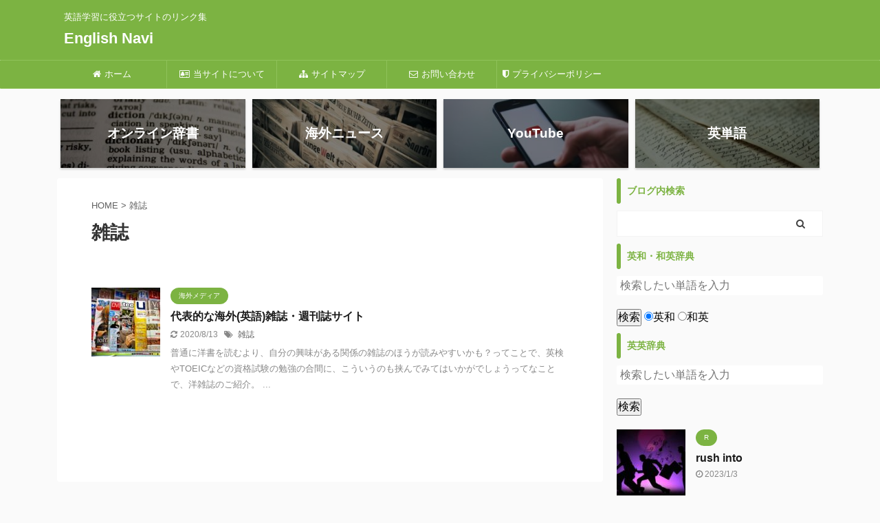

--- FILE ---
content_type: text/html; charset=UTF-8
request_url: https://englishnavi.net/tag/%E9%9B%91%E8%AA%8C/
body_size: 14173
content:
<!DOCTYPE html>
<!--[if lt IE 7]>
<html class="ie6" lang="ja"> <![endif]-->
<!--[if IE 7]>
<html class="i7" lang="ja"> <![endif]-->
<!--[if IE 8]>
<html class="ie" lang="ja"> <![endif]-->
<!--[if gt IE 8]><!-->
<html lang="ja" class="s-navi-search-overlay ">
	<!--<![endif]-->
	<head prefix="og: http://ogp.me/ns# fb: http://ogp.me/ns/fb# article: http://ogp.me/ns/article#">
		<meta charset="UTF-8" >
		<meta name="viewport" content="width=device-width,initial-scale=1.0,user-scalable=no,viewport-fit=cover">
		<meta name="format-detection" content="telephone=no" >

						<meta name="robots" content="noindex,follow">
			
		<link rel="alternate" type="application/rss+xml" title="English Navi RSS Feed" href="https://englishnavi.net/feed/" />
		<link rel="pingback" href="https://englishnavi.net/ws/xmlrpc.php" >
		<!--[if lt IE 9]>
		<script src="https://englishnavi.net/ws/wp-content/themes/affinger5/js/html5shiv.js"></script>
		<![endif]-->
				<title>雑誌 - English Navi</title>
<link rel='dns-prefetch' href='//ajax.googleapis.com' />
<link rel='dns-prefetch' href='//www.googletagmanager.com' />
<link rel='dns-prefetch' href='//s.w.org' />
<link rel='dns-prefetch' href='//pagead2.googlesyndication.com' />
		<script type="text/javascript">
			window._wpemojiSettings = {"baseUrl":"https:\/\/s.w.org\/images\/core\/emoji\/12.0.0-1\/72x72\/","ext":".png","svgUrl":"https:\/\/s.w.org\/images\/core\/emoji\/12.0.0-1\/svg\/","svgExt":".svg","source":{"concatemoji":"https:\/\/englishnavi.net\/ws\/wp-includes\/js\/wp-emoji-release.min.js?ver=5.4.2"}};
			/*! This file is auto-generated */
			!function(e,a,t){var r,n,o,i,p=a.createElement("canvas"),s=p.getContext&&p.getContext("2d");function c(e,t){var a=String.fromCharCode;s.clearRect(0,0,p.width,p.height),s.fillText(a.apply(this,e),0,0);var r=p.toDataURL();return s.clearRect(0,0,p.width,p.height),s.fillText(a.apply(this,t),0,0),r===p.toDataURL()}function l(e){if(!s||!s.fillText)return!1;switch(s.textBaseline="top",s.font="600 32px Arial",e){case"flag":return!c([127987,65039,8205,9895,65039],[127987,65039,8203,9895,65039])&&(!c([55356,56826,55356,56819],[55356,56826,8203,55356,56819])&&!c([55356,57332,56128,56423,56128,56418,56128,56421,56128,56430,56128,56423,56128,56447],[55356,57332,8203,56128,56423,8203,56128,56418,8203,56128,56421,8203,56128,56430,8203,56128,56423,8203,56128,56447]));case"emoji":return!c([55357,56424,55356,57342,8205,55358,56605,8205,55357,56424,55356,57340],[55357,56424,55356,57342,8203,55358,56605,8203,55357,56424,55356,57340])}return!1}function d(e){var t=a.createElement("script");t.src=e,t.defer=t.type="text/javascript",a.getElementsByTagName("head")[0].appendChild(t)}for(i=Array("flag","emoji"),t.supports={everything:!0,everythingExceptFlag:!0},o=0;o<i.length;o++)t.supports[i[o]]=l(i[o]),t.supports.everything=t.supports.everything&&t.supports[i[o]],"flag"!==i[o]&&(t.supports.everythingExceptFlag=t.supports.everythingExceptFlag&&t.supports[i[o]]);t.supports.everythingExceptFlag=t.supports.everythingExceptFlag&&!t.supports.flag,t.DOMReady=!1,t.readyCallback=function(){t.DOMReady=!0},t.supports.everything||(n=function(){t.readyCallback()},a.addEventListener?(a.addEventListener("DOMContentLoaded",n,!1),e.addEventListener("load",n,!1)):(e.attachEvent("onload",n),a.attachEvent("onreadystatechange",function(){"complete"===a.readyState&&t.readyCallback()})),(r=t.source||{}).concatemoji?d(r.concatemoji):r.wpemoji&&r.twemoji&&(d(r.twemoji),d(r.wpemoji)))}(window,document,window._wpemojiSettings);
		</script>
		<style type="text/css">
img.wp-smiley,
img.emoji {
	display: inline !important;
	border: none !important;
	box-shadow: none !important;
	height: 1em !important;
	width: 1em !important;
	margin: 0 .07em !important;
	vertical-align: -0.1em !important;
	background: none !important;
	padding: 0 !important;
}
</style>
	<link rel='stylesheet' id='wp-block-library-css'  href='https://englishnavi.net/ws/wp-includes/css/dist/block-library/style.min.css?ver=5.4.2' type='text/css' media='all' />
<link rel='stylesheet' id='contact-form-7-css'  href='https://englishnavi.net/ws/wp-content/plugins/contact-form-7/includes/css/styles.css?ver=5.4' type='text/css' media='all' />
<link rel='stylesheet' id='st-af-cpt-css'  href='https://englishnavi.net/ws/wp-content/plugins/st-af-cpt/assets/css/style.css?ver=1.0.0' type='text/css' media='all' />
<link rel='stylesheet' id='normalize-css'  href='https://englishnavi.net/ws/wp-content/themes/affinger5/css/normalize.css?ver=1.5.9' type='text/css' media='all' />
<link rel='stylesheet' id='font-awesome-css'  href='https://englishnavi.net/ws/wp-content/themes/affinger5/css/fontawesome/css/font-awesome.min.css?ver=4.7.0' type='text/css' media='all' />
<link rel='stylesheet' id='font-awesome-animation-css'  href='https://englishnavi.net/ws/wp-content/themes/affinger5/css/fontawesome/css/font-awesome-animation.min.css?ver=5.4.2' type='text/css' media='all' />
<link rel='stylesheet' id='st_svg-css'  href='https://englishnavi.net/ws/wp-content/themes/affinger5/st_svg/style.css?ver=5.4.2' type='text/css' media='all' />
<link rel='stylesheet' id='slick-css'  href='https://englishnavi.net/ws/wp-content/themes/affinger5/vendor/slick/slick.css?ver=1.8.0' type='text/css' media='all' />
<link rel='stylesheet' id='slick-theme-css'  href='https://englishnavi.net/ws/wp-content/themes/affinger5/vendor/slick/slick-theme.css?ver=1.8.0' type='text/css' media='all' />
<link rel='stylesheet' id='style-css'  href='https://englishnavi.net/ws/wp-content/themes/affinger5/style.css?ver=5.4.2' type='text/css' media='all' />
<link rel='stylesheet' id='child-style-css'  href='https://englishnavi.net/ws/wp-content/themes/affinger5-child/style.css?ver=5.4.2' type='text/css' media='all' />
<link rel='stylesheet' id='single-css'  href='https://englishnavi.net/ws/wp-content/themes/affinger5/st-rankcss.php' type='text/css' media='all' />
<link rel='stylesheet' id='st-themecss-css'  href='https://englishnavi.net/ws/wp-content/themes/affinger5/st-themecss-loader.php?ver=5.4.2' type='text/css' media='all' />
<script type='text/javascript' async='async' src='//ajax.googleapis.com/ajax/libs/jquery/1.11.3/jquery.min.js?ver=1.11.3'></script>

<!-- Site Kit によって追加された Google タグ（gtag.js）スニペット -->
<!-- Google アナリティクス スニペット (Site Kit が追加) -->
<script type='text/javascript' async='async' src='https://www.googletagmanager.com/gtag/js?id=GT-TXB4SD36' async></script>
<script type='text/javascript'>
window.dataLayer = window.dataLayer || [];function gtag(){dataLayer.push(arguments);}
gtag("set","linker",{"domains":["englishnavi.net"]});
gtag("js", new Date());
gtag("set", "developer_id.dZTNiMT", true);
gtag("config", "GT-TXB4SD36");
 window._googlesitekit = window._googlesitekit || {}; window._googlesitekit.throttledEvents = []; window._googlesitekit.gtagEvent = (name, data) => { var key = JSON.stringify( { name, data } ); if ( !! window._googlesitekit.throttledEvents[ key ] ) { return; } window._googlesitekit.throttledEvents[ key ] = true; setTimeout( () => { delete window._googlesitekit.throttledEvents[ key ]; }, 5 ); gtag( "event", name, { ...data, event_source: "site-kit" } ); }; 
</script>
<link rel='https://api.w.org/' href='https://englishnavi.net/wp-json/' />
<meta name="generator" content="Site Kit by Google 1.161.0" /><meta name="google-site-verification" content="yX1a1XaNRmSWrJYSqbDR2mLLGzxpJxrwhUZjBKlaVAo" />
<link rel="preload" as="font" type="font/ttf" href="https://englishnavi.net/ws/wp-content/themes/affinger5/st_svg/fonts/stsvg.ttf?poe1v2" crossorigin>
<link rel="preload" as="font" type="font/woff" href="https://englishnavi.net/ws/wp-content/themes/affinger5/css/fontawesome/fonts/fontawesome-webfont.woff2?v=4.7.0" crossorigin>

<script data-ad-client="ca-pub-0569220453429823" async src="https://pagead2.googlesyndication.com/pagead/js/adsbygoogle.js"></script>

<!-- Site Kit が追加した Google AdSense メタタグ -->
<meta name="google-adsense-platform-account" content="ca-host-pub-2644536267352236">
<meta name="google-adsense-platform-domain" content="sitekit.withgoogle.com">
<!-- Site Kit が追加した End Google AdSense メタタグ -->
<noscript><style>.lazyload[data-src]{display:none !important;}</style></noscript><style>.lazyload{background-image:none !important;}.lazyload:before{background-image:none !important;}</style>
<!-- Google AdSense スニペット (Site Kit が追加) -->
<script  async src="https://pagead2.googlesyndication.com/pagead/js/adsbygoogle.js?client=ca-pub-0569220453429823&amp;host=ca-host-pub-2644536267352236" crossorigin="anonymous"></script>

<!-- (ここまで) Google AdSense スニペット (Site Kit が追加) -->
	<style type="text/css">
		/*<!-- rtoc -->*/
		.rtoc-mokuji-content {
			background-color: ;
		}

		.rtoc-mokuji-content.frame1 {
			border: 1px solid ;
		}

		.rtoc-mokuji-content #rtoc-mokuji-title {
			color: ;
		}

		.rtoc-mokuji-content .rtoc-mokuji li>a {
			color: ;
		}

		.rtoc-mokuji-content .mokuji_ul.level-1>.rtoc-item::before {
			background-color:  !important;
		}

		.rtoc-mokuji-content .mokuji_ul.level-2>.rtoc-item::before {
			background-color:  !important;
		}

		.rtoc-mokuji-content.frame2::before,
		.rtoc-mokuji-content.frame3,
		.rtoc-mokuji-content.frame4,
		.rtoc-mokuji-content.frame5 {
			border-color:  !important;
		}

		.rtoc-mokuji-content.frame5::before,
		.rtoc-mokuji-content.frame5::after {
			background-color: ;
		}

		.widget_block #rtoc-mokuji-widget-wrapper .rtoc-mokuji.level-1 .rtoc-item.rtoc-current:after,
		.widget #rtoc-mokuji-widget-wrapper .rtoc-mokuji.level-1 .rtoc-item.rtoc-current:after,
		#scrollad #rtoc-mokuji-widget-wrapper .rtoc-mokuji.level-1 .rtoc-item.rtoc-current:after,
		#sideBarTracking #rtoc-mokuji-widget-wrapper .rtoc-mokuji.level-1 .rtoc-item.rtoc-current:after {
			background-color:  !important;
		}

		.cls-1,
		.cls-2 {
			stroke: ;
		}

		.rtoc-mokuji-content .decimal_ol.level-2>.rtoc-item::before,
		.rtoc-mokuji-content .mokuji_ol.level-2>.rtoc-item::before,
		.rtoc-mokuji-content .decimal_ol.level-2>.rtoc-item::after,
		.rtoc-mokuji-content .decimal_ol.level-2>.rtoc-item::after {
			color: ;
			background-color: ;
		}

		.rtoc-mokuji-content .rtoc-mokuji.level-1>.rtoc-item::before {
			color: ;
		}

		.rtoc-mokuji-content .decimal_ol>.rtoc-item::after {
			background-color: ;
		}

		.rtoc-mokuji-content .decimal_ol>.rtoc-item::before {
			color: ;
		}

		/*rtoc_return*/
		#rtoc_return a::before {
			background-image: url(https://englishnavi.net/ws/wp-content/plugins/rich-table-of-content/include/../img/rtoc_return.png);
		}

		#rtoc_return a {
			background-color:  !important;
		}

		/* アクセントポイント */
		.rtoc-mokuji-content .level-1>.rtoc-item #rtocAC.accent-point::after {
			background-color: ;
		}

		.rtoc-mokuji-content .level-2>.rtoc-item #rtocAC.accent-point::after {
			background-color: ;
		}
		.rtoc-mokuji-content.frame6,
		.rtoc-mokuji-content.frame7::before,
		.rtoc-mokuji-content.frame8::before {
			border-color: ;
		}

		.rtoc-mokuji-content.frame6 #rtoc-mokuji-title,
		.rtoc-mokuji-content.frame7 #rtoc-mokuji-title::after {
			background-color: ;
		}

		#rtoc-mokuji-wrapper.rtoc-mokuji-content.rtoc_h2_timeline .mokuji_ol.level-1>.rtoc-item::after,
		#rtoc-mokuji-wrapper.rtoc-mokuji-content.rtoc_h2_timeline .level-1.decimal_ol>.rtoc-item::after,
		#rtoc-mokuji-wrapper.rtoc-mokuji-content.rtoc_h3_timeline .mokuji_ol.level-2>.rtoc-item::after,
		#rtoc-mokuji-wrapper.rtoc-mokuji-content.rtoc_h3_timeline .mokuji_ol.level-2>.rtoc-item::after,
		.rtoc-mokuji-content.frame7 #rtoc-mokuji-title span::after {
			background-color: ;
		}

		.widget #rtoc-mokuji-wrapper.rtoc-mokuji-content.frame6 #rtoc-mokuji-title {
			color: ;
			background-color: ;
		}
	</style>
			<style type="text/css" id="wp-custom-css">
			.tangocss  dd{color:blue !important;margin-bottom:10px;}		</style>
					<script>
		(function (i, s, o, g, r, a, m) {
			i['GoogleAnalyticsObject'] = r;
			i[r] = i[r] || function () {
					(i[r].q = i[r].q || []).push(arguments)
				}, i[r].l = 1 * new Date();
			a = s.createElement(o),
				m = s.getElementsByTagName(o)[0];
			a.async = 1;
			a.src = g;
			m.parentNode.insertBefore(a, m)
		})(window, document, 'script', '//www.google-analytics.com/analytics.js', 'ga');

		ga('create', 'UA-7907293-5', 'auto');
		ga('send', 'pageview');

	</script>
					


<script>
	jQuery(function(){
		jQuery('.st-btn-open').click(function(){
			jQuery(this).next('.st-slidebox').stop(true, true).slideToggle();
			jQuery(this).addClass('st-btn-open-click');
		});
	});
</script>

	<script>
		jQuery(function(){
		jQuery('.post h2 , .h2modoki').wrapInner('<span class="st-dash-design"></span>');
		}) 
	</script>
<script>
jQuery(function(){
  jQuery('#st-tab-menu li').on('click', function(){
    if(jQuery(this).not('active')){
      jQuery(this).addClass('active').siblings('li').removeClass('active');
      var index = jQuery('#st-tab-menu li').index(this);
      jQuery('#st-tab-box div').eq(index).addClass('active').siblings('div').removeClass('active');
    }
  });
});
</script>

<script>
	jQuery(function(){
		jQuery("#toc_container:not(:has(ul ul))").addClass("only-toc");
		jQuery(".st-ac-box ul:has(.cat-item)").each(function(){
			jQuery(this).addClass("st-ac-cat");
		});
	});
</script>

<script>
	jQuery(function(){
						jQuery('.st-star').parent('.rankh4').css('padding-bottom','5px'); // スターがある場合のランキング見出し調整
	});
</script>


			</head>
	<body class="archive tag tag-50 not-front-page" >
<script>var ewww_webp_supported=false;</script>
				<div id="st-ami">
				<div id="wrapper" class="">
				<div id="wrapper-in">
					<header id="">
						<div id="headbox-bg">
							<div id="headbox">

								<nav id="s-navi" class="pcnone" data-st-nav data-st-nav-type="normal">
		<dl class="acordion is-active" data-st-nav-primary>
			<dt class="trigger">
				<p class="acordion_button"><span class="op op-menu"><i class="fa st-svg-menu"></i></span></p>

				
				
							<!-- 追加メニュー -->
							
							<!-- 追加メニュー2 -->
							
							</dt>

			<dd class="acordion_tree">
				<div class="acordion_tree_content">

					

												<div class="menu-menu1-container"><ul id="menu-menu1" class="menu"><li id="menu-item-16" class="menu-item menu-item-type-custom menu-item-object-custom menu-item-home menu-item-16"><a href="https://englishnavi.net/"><span class="menu-item-label"><i class="fa fa-home" aria-hidden="true"></i>ホーム</span></a></li>
<li id="menu-item-33" class="menu-item menu-item-type-post_type menu-item-object-page menu-item-33"><a href="https://englishnavi.net/about/"><span class="menu-item-label"><i class="fa fa-address-card-o" aria-hidden="true"></i>当サイトについて</span></a></li>
<li id="menu-item-17" class="menu-item menu-item-type-post_type menu-item-object-page menu-item-17"><a href="https://englishnavi.net/sitemap/"><span class="menu-item-label"><i class="fa fa-sitemap" aria-hidden="true"></i>サイトマップ</span></a></li>
<li id="menu-item-904" class="menu-item menu-item-type-post_type menu-item-object-page menu-item-904"><a href="https://englishnavi.net/contact/"><span class="menu-item-label"><i class="fa fa-envelope-o" aria-hidden="true"></i>お問い合わせ</span></a></li>
<li id="menu-item-37" class="menu-item menu-item-type-post_type menu-item-object-page menu-item-privacy-policy menu-item-37"><a href="https://englishnavi.net/privacy-policy/"><span class="menu-item-label"><i class="fa fa-shield" aria-hidden="true"></i>プライバシーポリシー</span></a></li>
</ul></div>						<div class="clear"></div>

					
				</div>
			</dd>

					</dl>

					</nav>

								<div id="header-l">
									
									<div id="st-text-logo">
										
            
			
				<!-- キャプション -->
				                
					              		 	 <p class="descr sitenametop">
               		     	英語学習に役立つサイトのリンク集               			 </p>
					                    
				                
				<!-- ロゴ又はブログ名 -->
				              		  <p class="sitename"><a href="https://englishnavi.net/">
                  		                      		    English Navi                   		               		  </a></p>
            					<!-- ロゴ又はブログ名ここまで -->

			    
		
    									</div>
								</div><!-- /#header-l -->

								<div id="header-r" class="smanone">
									
								</div><!-- /#header-r -->
							</div><!-- /#headbox-bg -->
						</div><!-- /#headbox clearfix -->

						
						
						
						
											
	<div id="gazou-wide">
							<div id="st-menubox">
			<div id="st-menuwide">
				<nav class="smanone clearfix"><ul id="menu-menu1-1" class="menu"><li class="menu-item menu-item-type-custom menu-item-object-custom menu-item-home menu-item-16"><a href="https://englishnavi.net/"><i class="fa fa-home" aria-hidden="true"></i>ホーム</a></li>
<li class="menu-item menu-item-type-post_type menu-item-object-page menu-item-33"><a href="https://englishnavi.net/about/"><i class="fa fa-address-card-o" aria-hidden="true"></i>当サイトについて</a></li>
<li class="menu-item menu-item-type-post_type menu-item-object-page menu-item-17"><a href="https://englishnavi.net/sitemap/"><i class="fa fa-sitemap" aria-hidden="true"></i>サイトマップ</a></li>
<li class="menu-item menu-item-type-post_type menu-item-object-page menu-item-904"><a href="https://englishnavi.net/contact/"><i class="fa fa-envelope-o" aria-hidden="true"></i>お問い合わせ</a></li>
<li class="menu-item menu-item-type-post_type menu-item-object-page menu-item-privacy-policy menu-item-37"><a href="https://englishnavi.net/privacy-policy/"><i class="fa fa-shield" aria-hidden="true"></i>プライバシーポリシー</a></li>
</ul></nav>			</div>
		</div>
			
		
			</div>
					
					
					</header>

					
		<div id="st-header-cardlink-wrapper">
		<ul id="st-header-cardlink" class="st-cardlink-column-d st-cardlink-column-4">
							
														
					<li class="st-cardlink-card has-bg has-link is-darkable lazyload"
						style="" data-bg="https://englishnavi.net/ws/wp-content/uploads/2020/07/dictionary-390055_640-300x200.jpg">
													<a class="st-cardlink-card-link" href="https://englishnavi.net/online-dictionary/">
								<div class="st-cardlink-card-text">オンライン辞書</div>
							</a>
											</li>
				
							
														
					<li class="st-cardlink-card has-bg has-link is-darkable lazyload"
						style="" data-bg="https://englishnavi.net/ws/wp-content/uploads/2020/07/news-1172463_640-300x225.jpg">
													<a class="st-cardlink-card-link" href="https://englishnavi.net/news/">
								<div class="st-cardlink-card-text">海外ニュース</div>
							</a>
											</li>
				
							
														
					<li class="st-cardlink-card has-bg has-link is-darkable lazyload"
						style="" data-bg="https://englishnavi.net/ws/wp-content/uploads/2020/07/youtube-2617510_640-300x200.jpg">
													<a class="st-cardlink-card-link" href="https://englishnavi.net/category/youtube/">
								<div class="st-cardlink-card-text">YouTube</div>
							</a>
											</li>
				
							
														
					<li class="st-cardlink-card has-bg has-link is-darkable lazyload"
						style="" data-bg="https://englishnavi.net/ws/wp-content/uploads/2020/07/paper-623167_640-300x183.jpg">
													<a class="st-cardlink-card-link" href="https://englishnavi.net/basic-word/">
								<div class="st-cardlink-card-text">英単語</div>
							</a>
											</li>
				
					</ul>
	</div>

					<div id="content-w">

					
					
					

<div id="content" class="clearfix">
	<div id="contentInner">
		<main oncontextmenu="return false" onMouseDown="return false;" style="-moz-user-select: none; -khtml-user-select: none; user-select: none;-webkit-touch-callout:none; -webkit-user-select:none;">
			<article>
				
				<!--ぱんくず -->
				<div id="breadcrumb">
					<ol>
						<li><a href="https://englishnavi.net"><span>HOME</span></a> > </li>
						<li>雑誌</li>
					</ol>
				</div>
				<!--/ ぱんくず -->

									<div class="post">
													<h1 class="entry-title">雑誌</h1>
						
													<div id="nocopy" oncontextmenu="return false" onMouseDown="return false;" style="-moz-user-select: none; -khtml-user-select: none; user-select: none;-webkit-touch-callout:none; -webkit-user-select:none;">
								
								<div class="entry-content">
																	</div>
							</div>
											</div><!-- /post -->

					
					<div class="kanren ">
						<dl class="clearfix">
			<dt><a href="https://englishnavi.net/magazines/">
																		<img width="150" height="150" src="[data-uri]" class="attachment-st_thumb150 size-st_thumb150 wp-post-image lazyload" alt=""   data-src="https://englishnavi.net/ws/wp-content/uploads/2020/07/magazines-614897_1280-150x150.jpg" loading="lazy" data-srcset="https://englishnavi.net/ws/wp-content/uploads/2020/07/magazines-614897_1280-150x150.jpg 150w, https://englishnavi.net/ws/wp-content/uploads/2020/07/magazines-614897_1280-100x100.jpg 100w" data-sizes="auto" /><noscript><img width="150" height="150" src="https://englishnavi.net/ws/wp-content/uploads/2020/07/magazines-614897_1280-150x150.jpg" class="attachment-st_thumb150 size-st_thumb150 wp-post-image" alt="" srcset="https://englishnavi.net/ws/wp-content/uploads/2020/07/magazines-614897_1280-150x150.jpg 150w, https://englishnavi.net/ws/wp-content/uploads/2020/07/magazines-614897_1280-100x100.jpg 100w" sizes="(max-width: 150px) 100vw, 150px" data-eio="l" /></noscript>						
									</a></dt>
			<dd>
				
	
	<p class="st-catgroup itiran-category">
		<a href="https://englishnavi.net/category/media/" title="View all posts in 海外メディア" rel="category tag"><span class="catname st-catid29">海外メディア</span></a>	</p>
				<h3><a href="https://englishnavi.net/magazines/">
						代表的な海外(英語)雑誌・週刊誌サイト					</a></h3>

					<div class="blog_info">
		<p>
							<i class="fa fa-refresh"></i>2020/8/13										&nbsp;<span class="pcone">
						<i class="fa fa-tags"></i>&nbsp;<a href="https://englishnavi.net/tag/%e9%9b%91%e8%aa%8c/" rel="tag">雑誌</a>				</span></p>
				</div>

					<div class="st-excerpt smanone">
		<p>普通に洋書を読むより、自分の興味がある関係の雑誌のほうが読みやすいかも？ってことで、英検やTOEICなどの資格試験の勉強の合間に、こういうのも挟んでみてはいかがでしょうってなことで、洋雑誌のご紹介。  ... </p>
	</div>
							</dd>
		</dl>
	</div>
						<div class="st-pagelink">
		<div class="st-pagelink-in">
				</div>
	</div>

										
				
							</article>
		</main>
	</div>
	<!-- /#contentInner -->

	<div id="side">
	<aside>

					<div class="side-topad">
				<div id="search-3" class="ad widget_search"><p class="st-widgets-title"><span>ブログ内検索</span></p><div id="search" class="search-custom-d">
	<form method="get" id="searchform" action="https://englishnavi.net/">
		<label class="hidden" for="s">
					</label>
		<input type="text" placeholder="" value="" name="s" id="s" />
		<input type="submit" value="&#xf002;" class="fa" id="searchsubmit" />
	</form>
</div>
<!-- /stinger --> 
</div>
		<div id="st_custom_html_widget-2" class="widget_text ad widget_st_custom_html_widget">
					<p class="st-widgets-title"><span>英和・和英辞典</span></p>		
		<div class="textwidget custom-html-widget">
			<form id="search" class="dic" action="https://dictionary.goo.ne.jp/search.php" method="get" target="_blank"><input style="border:0px;margin:0 0 20px;-webkit-border-radius: 3px;-moz-border-radius: 3px;border-radius: 3px;" name="MT" size="12" type="text" value="" placeholder="検索したい単語を入力" />
<input type="submit" value="検索" />
<input checked="checked" name="kind" type="radio" value="ej" />英和
<input name="kind" type="radio" value="je" />和英
<input name="IE" type="hidden" value="utf-8" />
<input name="FROM" type="hidden" value="USER" /></form>
		</div>

		</div>
		
		<div id="st_custom_html_widget-3" class="widget_text ad widget_st_custom_html_widget">
					<p class="st-widgets-title"><span>英英辞典</span></p>		
		<div class="textwidget custom-html-widget">
			<form class="dic" action="https://www.m-w.com/cgi-bin/dictionary" method="get" name="dict" target="_blank"><input name="book" type="hidden" value="Dictionary" />
<input style="border:0px;margin:0 0 20px;-webkit-border-radius: 3px;-moz-border-radius: 3px;border-radius: 3px;" name="va" size="12" type="text" value="" placeholder="検索したい単語を入力" />
<input type="submit" value="検索" /></form>		</div>

		</div>
					</div>
		
					<div class="kanren ">
										<dl class="clearfix">
				<dt><a href="https://englishnavi.net/rush-into/">
						
															<img width="150" height="150" src="[data-uri]" class="attachment-st_thumb150 size-st_thumb150 wp-post-image lazyload" alt=""   data-src="https://englishnavi.net/ws/wp-content/uploads/2023/01/person-g8b6a41b29_1920-150x150.jpg" loading="lazy" data-srcset="https://englishnavi.net/ws/wp-content/uploads/2023/01/person-g8b6a41b29_1920-150x150.jpg 150w, https://englishnavi.net/ws/wp-content/uploads/2023/01/person-g8b6a41b29_1920-100x100.jpg 100w" data-sizes="auto" /><noscript><img width="150" height="150" src="https://englishnavi.net/ws/wp-content/uploads/2023/01/person-g8b6a41b29_1920-150x150.jpg" class="attachment-st_thumb150 size-st_thumb150 wp-post-image" alt="" srcset="https://englishnavi.net/ws/wp-content/uploads/2023/01/person-g8b6a41b29_1920-150x150.jpg 150w, https://englishnavi.net/ws/wp-content/uploads/2023/01/person-g8b6a41b29_1920-100x100.jpg 100w" sizes="(max-width: 150px) 100vw, 150px" data-eio="l" /></noscript>							
						
					</a></dt>
				<dd>
					
	
	<p class="st-catgroup itiran-category">
		<a href="https://englishnavi.net/category/phrasal-verbs/r/" title="View all posts in R" rel="category tag"><span class="catname st-catid79">R</span></a>	</p>
					<h5 class="kanren-t"><a href="https://englishnavi.net/rush-into/">rush into</a></h5>
						<div class="blog_info">
		<p>
							<i class="fa fa-clock-o"></i>2023/1/3					</p>
	</div>
														</dd>
			</dl>
								<dl class="clearfix">
				<dt><a href="https://englishnavi.net/run-up/">
						
															<img width="150" height="150" src="[data-uri]" class="attachment-st_thumb150 size-st_thumb150 wp-post-image lazyload" alt=""   data-src="https://englishnavi.net/ws/wp-content/uploads/2023/01/silhouette-gc65d7ef65_1280-150x150.png" loading="lazy" data-srcset="https://englishnavi.net/ws/wp-content/uploads/2023/01/silhouette-gc65d7ef65_1280-150x150.png 150w, https://englishnavi.net/ws/wp-content/uploads/2023/01/silhouette-gc65d7ef65_1280-100x100.png 100w" data-sizes="auto" /><noscript><img width="150" height="150" src="https://englishnavi.net/ws/wp-content/uploads/2023/01/silhouette-gc65d7ef65_1280-150x150.png" class="attachment-st_thumb150 size-st_thumb150 wp-post-image" alt="" srcset="https://englishnavi.net/ws/wp-content/uploads/2023/01/silhouette-gc65d7ef65_1280-150x150.png 150w, https://englishnavi.net/ws/wp-content/uploads/2023/01/silhouette-gc65d7ef65_1280-100x100.png 100w" sizes="(max-width: 150px) 100vw, 150px" data-eio="l" /></noscript>							
						
					</a></dt>
				<dd>
					
	
	<p class="st-catgroup itiran-category">
		<a href="https://englishnavi.net/category/phrasal-verbs/r/" title="View all posts in R" rel="category tag"><span class="catname st-catid79">R</span></a>	</p>
					<h5 class="kanren-t"><a href="https://englishnavi.net/run-up/">run up</a></h5>
						<div class="blog_info">
		<p>
							<i class="fa fa-clock-o"></i>2023/1/1					</p>
	</div>
														</dd>
			</dl>
									<div class="st-infeed-adunit">
					<div class="textwidget custom-html-widget"><script async src="https://pagead2.googlesyndication.com/pagead/js/adsbygoogle.js"></script>
<ins class="adsbygoogle"
     style="display:block"
     data-ad-format="fluid"
     data-ad-layout-key="-gn+v-41-ay+z8"
     data-ad-client="ca-pub-0569220453429823"
     data-ad-slot="6462081046"></ins>
<script>
     (adsbygoogle = window.adsbygoogle || []).push({});
</script></div>				</div>
						<dl class="clearfix">
				<dt><a href="https://englishnavi.net/run-through/">
						
															<img width="150" height="150" src="[data-uri]" class="attachment-st_thumb150 size-st_thumb150 wp-post-image lazyload" alt=""   data-src="https://englishnavi.net/ws/wp-content/uploads/2022/06/elbe-gad8986084_1920-150x150.jpg" loading="lazy" data-srcset="https://englishnavi.net/ws/wp-content/uploads/2022/06/elbe-gad8986084_1920-150x150.jpg 150w, https://englishnavi.net/ws/wp-content/uploads/2022/06/elbe-gad8986084_1920-100x100.jpg 100w" data-sizes="auto" /><noscript><img width="150" height="150" src="https://englishnavi.net/ws/wp-content/uploads/2022/06/elbe-gad8986084_1920-150x150.jpg" class="attachment-st_thumb150 size-st_thumb150 wp-post-image" alt="" srcset="https://englishnavi.net/ws/wp-content/uploads/2022/06/elbe-gad8986084_1920-150x150.jpg 150w, https://englishnavi.net/ws/wp-content/uploads/2022/06/elbe-gad8986084_1920-100x100.jpg 100w" sizes="(max-width: 150px) 100vw, 150px" data-eio="l" /></noscript>							
						
					</a></dt>
				<dd>
					
	
	<p class="st-catgroup itiran-category">
		<a href="https://englishnavi.net/category/phrasal-verbs/r/" title="View all posts in R" rel="category tag"><span class="catname st-catid79">R</span></a>	</p>
					<h5 class="kanren-t"><a href="https://englishnavi.net/run-through/">run through</a></h5>
						<div class="blog_info">
		<p>
							<i class="fa fa-clock-o"></i>2022/6/9					</p>
	</div>
														</dd>
			</dl>
								<dl class="clearfix">
				<dt><a href="https://englishnavi.net/run-over/">
						
															<img width="150" height="150" src="[data-uri]" class="attachment-st_thumb150 size-st_thumb150 wp-post-image lazyload" alt=""   data-src="https://englishnavi.net/ws/wp-content/uploads/2022/04/achieve-gfd975a5d7_1920-150x150.jpg" loading="lazy" data-srcset="https://englishnavi.net/ws/wp-content/uploads/2022/04/achieve-gfd975a5d7_1920-150x150.jpg 150w, https://englishnavi.net/ws/wp-content/uploads/2022/04/achieve-gfd975a5d7_1920-100x100.jpg 100w" data-sizes="auto" /><noscript><img width="150" height="150" src="https://englishnavi.net/ws/wp-content/uploads/2022/04/achieve-gfd975a5d7_1920-150x150.jpg" class="attachment-st_thumb150 size-st_thumb150 wp-post-image" alt="" srcset="https://englishnavi.net/ws/wp-content/uploads/2022/04/achieve-gfd975a5d7_1920-150x150.jpg 150w, https://englishnavi.net/ws/wp-content/uploads/2022/04/achieve-gfd975a5d7_1920-100x100.jpg 100w" sizes="(max-width: 150px) 100vw, 150px" data-eio="l" /></noscript>							
						
					</a></dt>
				<dd>
					
	
	<p class="st-catgroup itiran-category">
		<a href="https://englishnavi.net/category/phrasal-verbs/r/" title="View all posts in R" rel="category tag"><span class="catname st-catid79">R</span></a>	</p>
					<h5 class="kanren-t"><a href="https://englishnavi.net/run-over/">run over</a></h5>
						<div class="blog_info">
		<p>
							<i class="fa fa-clock-o"></i>2022/4/3					</p>
	</div>
														</dd>
			</dl>
								<dl class="clearfix">
				<dt><a href="https://englishnavi.net/run-out/">
						
															<img width="150" height="150" src="[data-uri]" class="attachment-st_thumb150 size-st_thumb150 wp-post-image lazyload" alt=""   data-src="https://englishnavi.net/ws/wp-content/uploads/2022/03/girl-ga1e015757_1280-150x150.jpg" loading="lazy" data-srcset="https://englishnavi.net/ws/wp-content/uploads/2022/03/girl-ga1e015757_1280-150x150.jpg 150w, https://englishnavi.net/ws/wp-content/uploads/2022/03/girl-ga1e015757_1280-100x100.jpg 100w" data-sizes="auto" /><noscript><img width="150" height="150" src="https://englishnavi.net/ws/wp-content/uploads/2022/03/girl-ga1e015757_1280-150x150.jpg" class="attachment-st_thumb150 size-st_thumb150 wp-post-image" alt="" srcset="https://englishnavi.net/ws/wp-content/uploads/2022/03/girl-ga1e015757_1280-150x150.jpg 150w, https://englishnavi.net/ws/wp-content/uploads/2022/03/girl-ga1e015757_1280-100x100.jpg 100w" sizes="(max-width: 150px) 100vw, 150px" data-eio="l" /></noscript>							
						
					</a></dt>
				<dd>
					
	
	<p class="st-catgroup itiran-category">
		<a href="https://englishnavi.net/category/phrasal-verbs/r/" title="View all posts in R" rel="category tag"><span class="catname st-catid79">R</span></a>	</p>
					<h5 class="kanren-t"><a href="https://englishnavi.net/run-out/">run out</a></h5>
						<div class="blog_info">
		<p>
							<i class="fa fa-clock-o"></i>2022/3/30					</p>
	</div>
														</dd>
			</dl>
					</div>
		
					<div id="mybox">
						<div id="recent-posts-2" class="ad widget_recent_entries">		<h4 class="menu_underh2"><span>最近の投稿</span></h4>		<ul>
											<li>
					<a href="https://englishnavi.net/rush-into/">rush into</a>
									</li>
											<li>
					<a href="https://englishnavi.net/run-up/">run up</a>
									</li>
											<li>
					<a href="https://englishnavi.net/run-through/">run through</a>
									</li>
											<li>
					<a href="https://englishnavi.net/run-over/">run over</a>
									</li>
											<li>
					<a href="https://englishnavi.net/run-out/">run out</a>
									</li>
					</ul>
		</div><div id="archives-2" class="ad widget_archive"><h4 class="menu_underh2"><span>アーカイブ</span></h4>		<ul>
				<li><a href='https://englishnavi.net/2023/01/'>2023年1月</a></li>
	<li><a href='https://englishnavi.net/2022/06/'>2022年6月</a></li>
	<li><a href='https://englishnavi.net/2022/04/'>2022年4月</a></li>
	<li><a href='https://englishnavi.net/2022/03/'>2022年3月</a></li>
	<li><a href='https://englishnavi.net/2022/02/'>2022年2月</a></li>
	<li><a href='https://englishnavi.net/2022/01/'>2022年1月</a></li>
	<li><a href='https://englishnavi.net/2021/12/'>2021年12月</a></li>
	<li><a href='https://englishnavi.net/2021/11/'>2021年11月</a></li>
	<li><a href='https://englishnavi.net/2021/10/'>2021年10月</a></li>
	<li><a href='https://englishnavi.net/2021/09/'>2021年9月</a></li>
	<li><a href='https://englishnavi.net/2021/08/'>2021年8月</a></li>
	<li><a href='https://englishnavi.net/2021/07/'>2021年7月</a></li>
	<li><a href='https://englishnavi.net/2021/06/'>2021年6月</a></li>
	<li><a href='https://englishnavi.net/2021/05/'>2021年5月</a></li>
	<li><a href='https://englishnavi.net/2021/04/'>2021年4月</a></li>
	<li><a href='https://englishnavi.net/2021/03/'>2021年3月</a></li>
	<li><a href='https://englishnavi.net/2021/02/'>2021年2月</a></li>
	<li><a href='https://englishnavi.net/2021/01/'>2021年1月</a></li>
	<li><a href='https://englishnavi.net/2020/12/'>2020年12月</a></li>
	<li><a href='https://englishnavi.net/2020/11/'>2020年11月</a></li>
	<li><a href='https://englishnavi.net/2020/10/'>2020年10月</a></li>
	<li><a href='https://englishnavi.net/2020/09/'>2020年9月</a></li>
	<li><a href='https://englishnavi.net/2020/08/'>2020年8月</a></li>
	<li><a href='https://englishnavi.net/2020/07/'>2020年7月</a></li>
	<li><a href='https://englishnavi.net/2020/06/'>2020年6月</a></li>
		</ul>
			</div><div id="categories-2" class="ad widget_categories"><h4 class="menu_underh2"><span>カテゴリー</span></h4>		<ul>
				<li class="cat-item cat-item-53"><a href="https://englishnavi.net/category/idiom/" ><span class="cat-item-label">イディオム (24)</span></a>
</li>
	<li class="cat-item cat-item-55"><a href="https://englishnavi.net/category/slang/" ><span class="cat-item-label">俗語（スラング） (3)</span></a>
</li>
	<li class="cat-item cat-item-56"><a href="https://englishnavi.net/category/reading/" ><span class="cat-item-label">リーディング (1)</span></a>
</li>
	<li class="cat-item cat-item-57"><a href="https://englishnavi.net/category/phrasal-verbs/" ><span class="cat-item-label">Phrasal Verbs (339)</span></a>
<ul class='children'>
	<li class="cat-item cat-item-62"><a href="https://englishnavi.net/category/phrasal-verbs/a/" ><span class="cat-item-label">A (5)</span></a>
</li>
	<li class="cat-item cat-item-64"><a href="https://englishnavi.net/category/phrasal-verbs/c/" ><span class="cat-item-label">C (35)</span></a>
</li>
	<li class="cat-item cat-item-65"><a href="https://englishnavi.net/category/phrasal-verbs/d/" ><span class="cat-item-label">D (32)</span></a>
</li>
	<li class="cat-item cat-item-66"><a href="https://englishnavi.net/category/phrasal-verbs/e/" ><span class="cat-item-label">E (8)</span></a>
</li>
	<li class="cat-item cat-item-67"><a href="https://englishnavi.net/category/phrasal-verbs/f/" ><span class="cat-item-label">F (26)</span></a>
</li>
	<li class="cat-item cat-item-68"><a href="https://englishnavi.net/category/phrasal-verbs/g/" ><span class="cat-item-label">G (44)</span></a>
</li>
	<li class="cat-item cat-item-69"><a href="https://englishnavi.net/category/phrasal-verbs/h/" ><span class="cat-item-label">H (23)</span></a>
</li>
	<li class="cat-item cat-item-70"><a href="https://englishnavi.net/category/phrasal-verbs/i/" ><span class="cat-item-label">I (1)</span></a>
</li>
	<li class="cat-item cat-item-71"><a href="https://englishnavi.net/category/phrasal-verbs/j/" ><span class="cat-item-label">J (5)</span></a>
</li>
	<li class="cat-item cat-item-72"><a href="https://englishnavi.net/category/phrasal-verbs/k/" ><span class="cat-item-label">K (16)</span></a>
</li>
	<li class="cat-item cat-item-73"><a href="https://englishnavi.net/category/phrasal-verbs/l/" ><span class="cat-item-label">L (35)</span></a>
</li>
	<li class="cat-item cat-item-74"><a href="https://englishnavi.net/category/phrasal-verbs/m/" ><span class="cat-item-label">M (27)</span></a>
</li>
	<li class="cat-item cat-item-75"><a href="https://englishnavi.net/category/phrasal-verbs/n/" ><span class="cat-item-label">N (6)</span></a>
</li>
	<li class="cat-item cat-item-76"><a href="https://englishnavi.net/category/phrasal-verbs/o/" ><span class="cat-item-label">O (7)</span></a>
</li>
	<li class="cat-item cat-item-77"><a href="https://englishnavi.net/category/phrasal-verbs/p/" ><span class="cat-item-label">P (43)</span></a>
</li>
	<li class="cat-item cat-item-79"><a href="https://englishnavi.net/category/phrasal-verbs/r/" ><span class="cat-item-label">R (26)</span></a>
</li>
</ul>
</li>
	<li class="cat-item cat-item-59"><a href="https://englishnavi.net/category/%e9%9b%91%e8%a8%98/" ><span class="cat-item-label">雑記 (2)</span></a>
</li>
	<li class="cat-item cat-item-61"><a href="https://englishnavi.net/category/%e9%9f%b3%e6%a5%bd/" ><span class="cat-item-label">音楽 (3)</span></a>
</li>
	<li class="cat-item cat-item-28"><a href="https://englishnavi.net/category/study-abroad/" ><span class="cat-item-label">留学 (1)</span></a>
</li>
	<li class="cat-item cat-item-29"><a href="https://englishnavi.net/category/media/" ><span class="cat-item-label">海外メディア (2)</span></a>
</li>
	<li class="cat-item cat-item-30"><a href="https://englishnavi.net/category/translator/" ><span class="cat-item-label">翻訳 (1)</span></a>
</li>
	<li class="cat-item cat-item-31"><a href="https://englishnavi.net/category/tips/" ><span class="cat-item-label">Tips (1)</span></a>
</li>
	<li class="cat-item cat-item-32"><a href="https://englishnavi.net/category/toeic/" ><span class="cat-item-label">TOEIC (1)</span></a>
</li>
	<li class="cat-item cat-item-34"><a href="https://englishnavi.net/category/app/" ><span class="cat-item-label">アプリ・ソフト (3)</span></a>
</li>
	<li class="cat-item cat-item-37"><a href="https://englishnavi.net/category/toefl/" ><span class="cat-item-label">TOEFL (1)</span></a>
</li>
	<li class="cat-item cat-item-39"><a href="https://englishnavi.net/category/listening/" ><span class="cat-item-label">リスニング (2)</span></a>
</li>
	<li class="cat-item cat-item-40"><a href="https://englishnavi.net/category/mm/" ><span class="cat-item-label">メールマガジン (1)</span></a>
</li>
	<li class="cat-item cat-item-41"><a href="https://englishnavi.net/category/eiken/" ><span class="cat-item-label">英検 (1)</span></a>
</li>
	<li class="cat-item cat-item-47"><a href="https://englishnavi.net/category/publisher/" ><span class="cat-item-label">書店・出版社 (2)</span></a>
</li>
	<li class="cat-item cat-item-52"><a href="https://englishnavi.net/category/esl/" ><span class="cat-item-label">ESL (2)</span></a>
</li>
	<li class="cat-item cat-item-22"><a href="https://englishnavi.net/category/english-conversation/" ><span class="cat-item-label">英会話 (4)</span></a>
</li>
	<li class="cat-item cat-item-9"><a href="https://englishnavi.net/category/english-learning/" ><span class="cat-item-label">英語学習総合サイト (1)</span></a>
</li>
	<li class="cat-item cat-item-5"><a href="https://englishnavi.net/category/english-word/" ><span class="cat-item-label">単語 (9)</span></a>
</li>
	<li class="cat-item cat-item-11"><a href="https://englishnavi.net/category/youtube/" ><span class="cat-item-label">YouTube (6)</span></a>
</li>
	<li class="cat-item cat-item-15"><a href="https://englishnavi.net/category/dictionary/" ><span class="cat-item-label">オンライン辞書 (1)</span></a>
</li>
	<li class="cat-item cat-item-21"><a href="https://englishnavi.net/category/basic/" ><span class="cat-item-label">基本的な英単語 (28)</span></a>
</li>
	<li class="cat-item cat-item-4"><a href="https://englishnavi.net/category/notice/" ><span class="cat-item-label">お知らせ (3)</span></a>
</li>
	<li class="cat-item cat-item-51"><a href="https://englishnavi.net/category/%e6%97%a7%e3%83%aa%e3%83%b3%e3%82%af%e9%9b%86/" ><span class="cat-item-label">旧リンク集 (31)</span></a>
</li>
		</ul>
			</div>			</div>
		
		<div id="scrollad">
						<!--ここにgoogleアドセンスコードを貼ると規約違反になるので注意して下さい-->
	<div id="custom_html-11" class="widget_text ad widget_custom_html"><div class="textwidget custom-html-widget"><!--
<br>
[myInclude file='php/feed1.php']
<br>
[myInclude file='php/feed2.php']
<br>
[myInclude file='php/feed3.php']
<br>
[myInclude file='php/feed4.php']
-->
</div></div>			
		</div>
	</aside>
</div>
<!-- /#side -->
</div>
<!--/#content -->

</div><!-- /contentw -->
<footer>
	<div id="footer">
		<div id="footer-in">
			
												<div class="footer-wbox clearfix">
						<div class="footer-r">
							<div id="tag_cloud-2" class="footer-rbox widget_tag_cloud"><p class="st-widgets-title">タグ</p><div class="tagcloud"><a href="https://englishnavi.net/tag/youtube/" class="tag-cloud-link tag-link-10 tag-link-position-1" style="font-size: 15.636363636364pt;" aria-label="YouTube (3個の項目)">YouTube</a>
<a href="https://englishnavi.net/tag/%e3%82%a2%e3%83%97%e3%83%aa/" class="tag-cloud-link tag-link-23 tag-link-position-2" style="font-size: 12.581818181818pt;" aria-label="アプリ (2個の項目)">アプリ</a>
<a href="https://englishnavi.net/tag/%e3%82%aa%e3%82%b9%e3%82%b9%e3%83%a1/" class="tag-cloud-link tag-link-35 tag-link-position-3" style="font-size: 8pt;" aria-label="オススメ (1個の項目)">オススメ</a>
<a href="https://englishnavi.net/tag/%e3%82%b9%e3%83%94%e3%83%bc%e3%82%ad%e3%83%b3%e3%82%b0/" class="tag-cloud-link tag-link-19 tag-link-position-4" style="font-size: 8pt;" aria-label="スピーキング (1個の項目)">スピーキング</a>
<a href="https://englishnavi.net/tag/%e3%82%bd%e3%83%95%e3%83%88/" class="tag-cloud-link tag-link-24 tag-link-position-5" style="font-size: 8pt;" aria-label="ソフト (1個の項目)">ソフト</a>
<a href="https://englishnavi.net/tag/%e3%83%86%e3%82%b9%e3%83%88/" class="tag-cloud-link tag-link-54 tag-link-position-6" style="font-size: 8pt;" aria-label="テスト (1個の項目)">テスト</a>
<a href="https://englishnavi.net/tag/%e3%83%aa%e3%82%b9%e3%83%8b%e3%83%b3%e3%82%b0/" class="tag-cloud-link tag-link-12 tag-link-position-7" style="font-size: 12.581818181818pt;" aria-label="リスニング (2個の項目)">リスニング</a>
<a href="https://englishnavi.net/tag/%e4%b8%ad%e5%ad%a6%e6%a0%a1/" class="tag-cloud-link tag-link-7 tag-link-position-8" style="font-size: 8pt;" aria-label="中学校 (1個の項目)">中学校</a>
<a href="https://englishnavi.net/tag/%e4%b8%ad%e5%ad%a6%e7%94%9f/" class="tag-cloud-link tag-link-44 tag-link-position-9" style="font-size: 12.581818181818pt;" aria-label="中学生 (2個の項目)">中学生</a>
<a href="https://englishnavi.net/tag/%e5%8b%89%e5%bc%b7%e6%96%b9%e6%b3%95/" class="tag-cloud-link tag-link-33 tag-link-position-10" style="font-size: 8pt;" aria-label="勉強方法 (1個の項目)">勉強方法</a>
<a href="https://englishnavi.net/tag/%e5%8f%82%e8%80%83%e6%9b%b8/" class="tag-cloud-link tag-link-48 tag-link-position-11" style="font-size: 12.581818181818pt;" aria-label="参考書 (2個の項目)">参考書</a>
<a href="https://englishnavi.net/tag/%e5%95%8f%e9%a1%8c%e9%9b%86/" class="tag-cloud-link tag-link-49 tag-link-position-12" style="font-size: 12.581818181818pt;" aria-label="問題集 (2個の項目)">問題集</a>
<a href="https://englishnavi.net/tag/%e5%9f%ba%e6%9c%ac/" class="tag-cloud-link tag-link-8 tag-link-position-13" style="font-size: 8pt;" aria-label="基本 (1個の項目)">基本</a>
<a href="https://englishnavi.net/tag/%e5%b0%8f%e5%ad%a6%e7%94%9f/" class="tag-cloud-link tag-link-46 tag-link-position-14" style="font-size: 12.581818181818pt;" aria-label="小学生 (2個の項目)">小学生</a>
<a href="https://englishnavi.net/tag/%e6%95%99%e7%a7%91%e6%9b%b8/" class="tag-cloud-link tag-link-43 tag-link-position-15" style="font-size: 12.581818181818pt;" aria-label="教科書 (2個の項目)">教科書</a>
<a href="https://englishnavi.net/tag/%e6%96%87%e6%b3%95/" class="tag-cloud-link tag-link-18 tag-link-position-16" style="font-size: 8pt;" aria-label="文法 (1個の項目)">文法</a>
<a href="https://englishnavi.net/tag/%e6%97%a5%e6%9c%ac%e8%aa%9e/" class="tag-cloud-link tag-link-26 tag-link-position-17" style="font-size: 8pt;" aria-label="日本語 (1個の項目)">日本語</a>
<a href="https://englishnavi.net/tag/%e7%84%a1%e6%96%99/" class="tag-cloud-link tag-link-25 tag-link-position-18" style="font-size: 8pt;" aria-label="無料 (1個の項目)">無料</a>
<a href="https://englishnavi.net/tag/%e7%95%99%e5%ad%a6/" class="tag-cloud-link tag-link-38 tag-link-position-19" style="font-size: 12.581818181818pt;" aria-label="留学 (2個の項目)">留学</a>
<a href="https://englishnavi.net/tag/%e7%99%ba%e9%9f%b3/" class="tag-cloud-link tag-link-13 tag-link-position-20" style="font-size: 22pt;" aria-label="発音 (6個の項目)">発音</a>
<a href="https://englishnavi.net/tag/%e7%99%ba%e9%9f%b3%e8%a8%98%e5%8f%b7/" class="tag-cloud-link tag-link-27 tag-link-position-21" style="font-size: 8pt;" aria-label="発音記号 (1個の項目)">発音記号</a>
<a href="https://englishnavi.net/tag/%e8%8b%b1%e4%bc%9a%e8%a9%b1/" class="tag-cloud-link tag-link-17 tag-link-position-22" style="font-size: 12.581818181818pt;" aria-label="英会話 (2個の項目)">英会話</a>
<a href="https://englishnavi.net/tag/%e8%8b%b1%e5%8d%98%e8%aa%9e/" class="tag-cloud-link tag-link-6 tag-link-position-23" style="font-size: 22pt;" aria-label="英単語 (6個の項目)">英単語</a>
<a href="https://englishnavi.net/tag/%e8%8b%b1%e6%a4%9c/" class="tag-cloud-link tag-link-42 tag-link-position-24" style="font-size: 8pt;" aria-label="英検 (1個の項目)">英検</a>
<a href="https://englishnavi.net/tag/%e8%8b%b1%e8%aa%9e%e5%ad%a6%e7%bf%92/" class="tag-cloud-link tag-link-36 tag-link-position-25" style="font-size: 18.181818181818pt;" aria-label="英語学習 (4個の項目)">英語学習</a>
<a href="https://englishnavi.net/tag/%e8%aa%9e%e6%ba%90/" class="tag-cloud-link tag-link-20 tag-link-position-26" style="font-size: 8pt;" aria-label="語源 (1個の項目)">語源</a>
<a href="https://englishnavi.net/tag/%e8%be%9e%e6%9b%b8/" class="tag-cloud-link tag-link-14 tag-link-position-27" style="font-size: 8pt;" aria-label="辞書 (1個の項目)">辞書</a>
<a href="https://englishnavi.net/tag/%e9%9b%91%e8%a8%98/" class="tag-cloud-link tag-link-16 tag-link-position-28" style="font-size: 8pt;" aria-label="雑記 (1個の項目)">雑記</a>
<a href="https://englishnavi.net/tag/%e9%9b%91%e8%aa%8c/" class="tag-cloud-link tag-link-50 tag-link-position-29" style="font-size: 8pt;" aria-label="雑誌 (1個の項目)">雑誌</a>
<a href="https://englishnavi.net/tag/%e9%ab%98%e6%a0%a1%e7%94%9f/" class="tag-cloud-link tag-link-45 tag-link-position-30" style="font-size: 12.581818181818pt;" aria-label="高校生 (2個の項目)">高校生</a></div>
</div>						</div>
						<div class="footer-l">
							<!-- フッターのメインコンテンツ -->


	<div id="st-text-logo">

		<h3 class="footerlogo">
		<!-- ロゴ又はブログ名 -->
					<a href="https://englishnavi.net/">
														English Navi												</a>
				</h3>
					<p class="footer-description">
				<a href="https://englishnavi.net/">英語学習に役立つサイトのリンク集</a>
			</p>

	</div>
		

						<div class="st-footer-tel">
				
			</div>
								</div>
					</div>
									</div>
	</div>
</footer>
</div>
<!-- /#wrapperin -->
</div>
<!-- /#wrapper -->
</div><!-- /#st-ami -->
<p class="copyr" data-copyr><small>&copy; 2000 - 2021 English Navi All Rights Reserved </small></p>
		<script type="application/ld+json">[{"@context":"https:\/\/schema.org","@type":"WebSite","description":"\u82f1\u8a9e\u5b66\u7fd2\u306b\u5f79\u7acb\u3064\u30b5\u30a4\u30c8\u306e\u30ea\u30f3\u30af\u96c6","name":"English Navi","url":"https:\/\/englishnavi.net","publisher":{"@context":"https:\/\/schema.org","@type":"Person","mainEntityOfPage":"https:\/\/englishnavi.net\/author\/toki\/","name":"ian","url":"https:\/\/englishnavi.net\/author\/toki\/","description":"\u5927\u962a\u5728\u4f4f\u3000\u65e5\u672c\u8a9e\u3001\u82f1\u8a9e\u3001\u30d5\u30e9\u30f3\u30b9\u8a9e\u3092\u52c9\u5f37\u0026amp;\u7559\u5b66\u3057\u305f\u7d4c\u9a13\u3042\u308a\u3002\u73fe\u5728\u306f\u611b\u72ac\u3068\u306e\u3093\u3073\u308a\u751f\u6d3b\u3092\u697d\u3057\u3093\u3067\u3044\u308b\u3075\u3064\u30fc\u306e\u304a\u3063\u3055\u3093\u3002\u4f55\u304b\u65b0\u3057\u3044\u3053\u3068\u3092\u306f\u3058\u3081\u3088\u3046\u3068\u601d\u3063\u3066\u3001\u6614\u4f5c\u3063\u305f\u30b5\u30a4\u30c8\u3067\u30d6\u30ed\u30b0\u3067\u3082\u66f8\u3053\u3046\u3068\u601d\u3063\u3066WP\u3092\u30a4\u30f3\u30b9\u30b3\u3057\u3066\u59cb\u3081\u307e\u3057\u305f\u3002","image":{"@context":"https:\/\/schema.org","@type":"ImageObject","image":{"@context":"https:\/\/schema.org","@type":"ImageObject","url":"https:\/\/secure.gravatar.com\/avatar\/375a86dc1458c454f73fed6618d131ed?s=96\u0026d=mm\u0026r=g","contentUrl":"https:\/\/secure.gravatar.com\/avatar\/375a86dc1458c454f73fed6618d131ed?s=96\u0026d=mm\u0026r=g","height":96,"width":96},"url":"https:\/\/secure.gravatar.com\/avatar\/375a86dc1458c454f73fed6618d131ed?s=96\u0026d=mm\u0026r=g","contentUrl":"https:\/\/secure.gravatar.com\/avatar\/375a86dc1458c454f73fed6618d131ed?s=96\u0026d=mm\u0026r=g","height":96,"width":96},"sameAs":["https:\/\/englishnavi.net\/"]},"image":{"@context":"https:\/\/schema.org","@type":"ImageObject","image":{"@context":"https:\/\/schema.org","@type":"ImageObject","url":"https:\/\/englishnavi.net\/ws\/wp-content\/themes\/affinger5\/images\/no-img.png","contentUrl":"https:\/\/englishnavi.net\/ws\/wp-content\/themes\/affinger5\/images\/no-img.png","height":300,"width":300},"url":"https:\/\/englishnavi.net\/ws\/wp-content\/themes\/affinger5\/images\/no-img.png","contentUrl":"https:\/\/englishnavi.net\/ws\/wp-content\/themes\/affinger5\/images\/no-img.png","height":300,"width":300,"thumbnail":{"@context":"https:\/\/schema.org","@type":"ImageObject","url":"https:\/\/englishnavi.net\/ws\/wp-content\/themes\/affinger5\/images\/no-img.png","contentUrl":"https:\/\/englishnavi.net\/ws\/wp-content\/themes\/affinger5\/images\/no-img.png","height":300,"width":300}},"thumbnailUrl":"https:\/\/englishnavi.net\/ws\/wp-content\/themes\/affinger5\/images\/no-img.png"}]</script>

		
<!-- Sign in with Google button added by Site Kit -->
<script  src="https://accounts.google.com/gsi/client"></script>
<script>
(()=>{async function handleCredentialResponse(response){try{const res=await fetch('https://englishnavi.net/ws/wp-login.php?action=googlesitekit_auth',{method:'POST',headers:{'Content-Type':'application/x-www-form-urlencoded'},body:new URLSearchParams(response)});if(res.ok && res.redirected){location.assign(res.url);}}catch(error){console.error(error);}}google.accounts.id.initialize({client_id:'611505315167-afqcrfaubmpjjnmi71t6f8lmfpp8sm49.apps.googleusercontent.com',callback:handleCredentialResponse,library_name:'Site-Kit'});document.querySelectorAll('.googlesitekit-sign-in-with-google__frontend-output-button').forEach((siwgButtonDiv)=>{google.accounts.id.renderButton(siwgButtonDiv,{"theme":"outline","text":"signin_with","shape":"rectangular"});});})();
</script>

<!-- Site Kit が追加した「Google でログイン」ボタンを閉じる -->
<link rel='stylesheet' id='rtoc_style-css'  href='https://englishnavi.net/ws/wp-content/plugins/rich-table-of-content/css/rtoc_style.css?ver=5.4.2' type='text/css' media='all' />
<script type='text/javascript' async='async' src='https://englishnavi.net/ws/wp-content/plugins/rich-table-of-content/js/rtoc_highlight.js?ver=5.4.2'></script>
<script type='text/javascript'>
var eio_lazy_vars = {"exactdn_domain":"","skip_autoscale":0,"threshold":0};
</script>
<script type='text/javascript' async='async' src='https://englishnavi.net/ws/wp-content/plugins/ewww-image-optimizer/includes/lazysizes.min.js?ver=623'></script>
<script type='text/javascript' src='https://englishnavi.net/ws/wp-includes/js/dist/vendor/wp-polyfill.min.js?ver=7.4.4'></script>
<script type='text/javascript'>
( 'fetch' in window ) || document.write( '<script src="https://englishnavi.net/ws/wp-includes/js/dist/vendor/wp-polyfill-fetch.min.js?ver=3.0.0"></scr' + 'ipt>' );( document.contains ) || document.write( '<script src="https://englishnavi.net/ws/wp-includes/js/dist/vendor/wp-polyfill-node-contains.min.js?ver=3.42.0"></scr' + 'ipt>' );( window.DOMRect ) || document.write( '<script src="https://englishnavi.net/ws/wp-includes/js/dist/vendor/wp-polyfill-dom-rect.min.js?ver=3.42.0"></scr' + 'ipt>' );( window.URL && window.URL.prototype && window.URLSearchParams ) || document.write( '<script src="https://englishnavi.net/ws/wp-includes/js/dist/vendor/wp-polyfill-url.min.js?ver=3.6.4"></scr' + 'ipt>' );( window.FormData && window.FormData.prototype.keys ) || document.write( '<script src="https://englishnavi.net/ws/wp-includes/js/dist/vendor/wp-polyfill-formdata.min.js?ver=3.0.12"></scr' + 'ipt>' );( Element.prototype.matches && Element.prototype.closest ) || document.write( '<script src="https://englishnavi.net/ws/wp-includes/js/dist/vendor/wp-polyfill-element-closest.min.js?ver=2.0.2"></scr' + 'ipt>' );
</script>
<script type='text/javascript' async='async' src='https://englishnavi.net/ws/wp-includes/js/dist/i18n.min.js?ver=cced130522e86c87a37cd7b8397b882c'></script>
<script type='text/javascript' async='async' src='https://englishnavi.net/ws/wp-includes/js/dist/vendor/lodash.min.js?ver=4.17.15'></script>
<script type='text/javascript'>
window.lodash = _.noConflict();
</script>
<script type='text/javascript' async='async' src='https://englishnavi.net/ws/wp-includes/js/dist/url.min.js?ver=b7106409bea2c78aabddc45249f7c1fc'></script>
<script type='text/javascript' async='async' src='https://englishnavi.net/ws/wp-includes/js/dist/hooks.min.js?ver=552e55b6e60db2edbd9073097f2686f7'></script>
<script type='text/javascript'>
( function( domain, translations ) {
	var localeData = translations.locale_data[ domain ] || translations.locale_data.messages;
	localeData[""].domain = domain;
	wp.i18n.setLocaleData( localeData, domain );
} )( "default", {"translation-revision-date":"2020-10-22 03:16:01+0000","generator":"GlotPress\/3.0.0-alpha.2","domain":"messages","locale_data":{"messages":{"":{"domain":"messages","plural-forms":"nplurals=1; plural=0;","lang":"ja_JP"},"You are probably offline.":["\u73fe\u5728\u30aa\u30d5\u30e9\u30a4\u30f3\u306e\u3088\u3046\u3067\u3059\u3002"],"Media upload failed. If this is a photo or a large image, please scale it down and try again.":["\u30e1\u30c7\u30a3\u30a2\u306e\u30a2\u30c3\u30d7\u30ed\u30fc\u30c9\u306b\u5931\u6557\u3057\u307e\u3057\u305f\u3002 \u5199\u771f\u307e\u305f\u306f\u5927\u304d\u306a\u753b\u50cf\u306e\u5834\u5408\u306f\u3001\u7e2e\u5c0f\u3057\u3066\u3082\u3046\u4e00\u5ea6\u304a\u8a66\u3057\u304f\u3060\u3055\u3044\u3002"],"An unknown error occurred.":["\u4e0d\u660e\u306a\u30a8\u30e9\u30fc\u304c\u767a\u751f\u3057\u307e\u3057\u305f\u3002"],"The response is not a valid JSON response.":["\u8fd4\u7b54\u304c\u6b63\u3057\u3044 JSON \u30ec\u30b9\u30dd\u30f3\u30b9\u3067\u306f\u3042\u308a\u307e\u305b\u3093\u3002"]}},"comment":{"reference":"wp-includes\/js\/dist\/api-fetch.js"}} );
</script>
<script type='text/javascript' async='async' src='https://englishnavi.net/ws/wp-includes/js/dist/api-fetch.min.js?ver=b437dd9d1118e698b1b85961e759bf03'></script>
<script type='text/javascript'>
wp.apiFetch.use( wp.apiFetch.createRootURLMiddleware( "https://englishnavi.net/wp-json/" ) );
wp.apiFetch.nonceMiddleware = wp.apiFetch.createNonceMiddleware( "3d80975099" );
wp.apiFetch.use( wp.apiFetch.nonceMiddleware );
wp.apiFetch.use( wp.apiFetch.mediaUploadMiddleware );
wp.apiFetch.nonceEndpoint = "https://englishnavi.net/ws/wp-admin/admin-ajax.php?action=rest-nonce";
</script>
<script type='text/javascript'>
/* <![CDATA[ */
var wpcf7 = [];
/* ]]> */
</script>
<script type='text/javascript' async='async' src='https://englishnavi.net/ws/wp-content/plugins/contact-form-7/includes/js/index.js?ver=5.4'></script>
<script type='text/javascript' async='async' src='https://englishnavi.net/ws/wp-content/themes/affinger5/vendor/slick/slick.js?ver=1.5.9'></script>
<script type='text/javascript'>
/* <![CDATA[ */
var ST = {"ajax_url":"https:\/\/englishnavi.net\/ws\/wp-admin\/admin-ajax.php","expand_accordion_menu":"","sidemenu_accordion":"","is_mobile":""};
/* ]]> */
</script>
<script type='text/javascript' async='async' src='https://englishnavi.net/ws/wp-content/themes/affinger5/js/base.js?ver=5.4.2'></script>
<script type='text/javascript' async='async' src='https://englishnavi.net/ws/wp-content/themes/affinger5/js/scroll.js?ver=5.4.2'></script>
<script type='text/javascript' async='async' src='https://englishnavi.net/ws/wp-content/themes/affinger5/js/st-copy-text.js?ver=5.4.2'></script>
<script type='text/javascript' async='async' src='https://englishnavi.net/ws/wp-includes/js/dist/vendor/moment.min.js?ver=2.22.2'></script>
<script type='text/javascript'>
moment.locale( 'ja', {"months":["1\u6708","2\u6708","3\u6708","4\u6708","5\u6708","6\u6708","7\u6708","8\u6708","9\u6708","10\u6708","11\u6708","12\u6708"],"monthsShort":["1\u6708","2\u6708","3\u6708","4\u6708","5\u6708","6\u6708","7\u6708","8\u6708","9\u6708","10\u6708","11\u6708","12\u6708"],"weekdays":["\u65e5\u66dc\u65e5","\u6708\u66dc\u65e5","\u706b\u66dc\u65e5","\u6c34\u66dc\u65e5","\u6728\u66dc\u65e5","\u91d1\u66dc\u65e5","\u571f\u66dc\u65e5"],"weekdaysShort":["\u65e5","\u6708","\u706b","\u6c34","\u6728","\u91d1","\u571f"],"week":{"dow":1},"longDateFormat":{"LT":"g:i A","LTS":null,"L":null,"LL":"Y\u5e74n\u6708j\u65e5","LLL":"Y\u5e74n\u6708j\u65e5 g:i A","LLLL":null}} );
</script>
<script type='text/javascript' async='async' src='https://englishnavi.net/ws/wp-content/themes/affinger5/js/st-countdown.js?ver=5.4.2'></script>
<script type='text/javascript' async='async' src='https://englishnavi.net/ws/wp-content/themes/affinger5/js/st-load-more.js?ver=5.4.2'></script>
<script type='text/javascript' async='async' src='https://englishnavi.net/ws/wp-content/plugins/google-site-kit/dist/assets/js/googlesitekit-events-provider-contact-form-7-84e9a1056bc4922b7cbd.js' defer></script>
<script type='text/javascript' async='async' src='https://englishnavi.net/ws/wp-includes/js/wp-embed.min.js?ver=5.4.2'></script>
	<script>
		(function (window, document, $, undefined) {
			'use strict';

			$(function () {
				var s = $('[data-copyr]'), t = $('#footer-in');
				
				s.length && t.length && t.append(s);
			});
		}(window, window.document, jQuery));
	</script>					<div id="page-top"><a href="#wrapper" class="fa fa-angle-up"></a></div>
		</body></html>


--- FILE ---
content_type: text/html; charset=utf-8
request_url: https://www.google.com/recaptcha/api2/aframe
body_size: 266
content:
<!DOCTYPE HTML><html><head><meta http-equiv="content-type" content="text/html; charset=UTF-8"></head><body><script nonce="liVF1gx46tAcSz7VOLUxbQ">/** Anti-fraud and anti-abuse applications only. See google.com/recaptcha */ try{var clients={'sodar':'https://pagead2.googlesyndication.com/pagead/sodar?'};window.addEventListener("message",function(a){try{if(a.source===window.parent){var b=JSON.parse(a.data);var c=clients[b['id']];if(c){var d=document.createElement('img');d.src=c+b['params']+'&rc='+(localStorage.getItem("rc::a")?sessionStorage.getItem("rc::b"):"");window.document.body.appendChild(d);sessionStorage.setItem("rc::e",parseInt(sessionStorage.getItem("rc::e")||0)+1);localStorage.setItem("rc::h",'1769139999144');}}}catch(b){}});window.parent.postMessage("_grecaptcha_ready", "*");}catch(b){}</script></body></html>

--- FILE ---
content_type: text/plain
request_url: https://www.google-analytics.com/j/collect?v=1&_v=j102&a=1645575701&t=pageview&_s=1&dl=https%3A%2F%2Fenglishnavi.net%2Ftag%2F%25E9%259B%2591%25E8%25AA%258C%2F&ul=en-us%40posix&dt=%E9%9B%91%E8%AA%8C%20-%20English%20Navi&sr=1280x720&vp=1280x720&_u=IADAAEABAAAAACAAI~&jid=183372486&gjid=26838483&cid=1661338945.1769139998&tid=UA-7907293-5&_gid=177780603.1769139998&_r=1&_slc=1&z=1717769519
body_size: -565
content:
2,cG-QH31B0G1CS